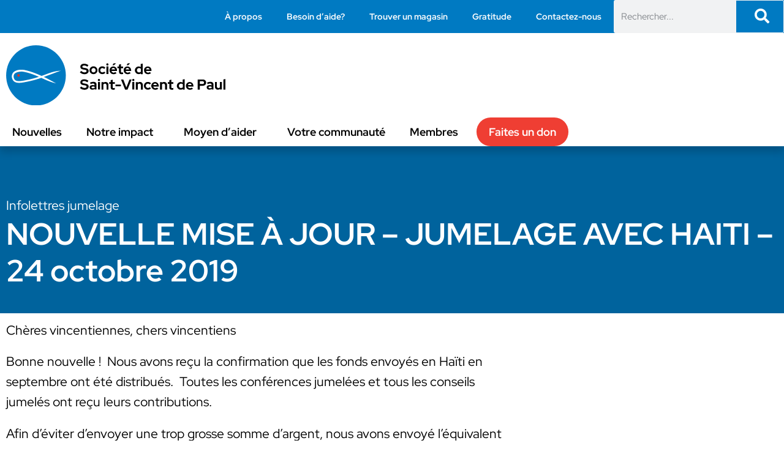

--- FILE ---
content_type: text/css
request_url: https://ssvp.ca/wp-content/uploads/elementor/css/post-6.css?ver=1769141441
body_size: 1224
content:
.elementor-kit-6{--e-global-color-primary:#007AC2;--e-global-color-secondary:#EF3E33;--e-global-color-text:#000000;--e-global-color-accent:#B70B00;--e-global-color-f91b52b:#00639D;--e-global-color-3815dac:#4E94C7;--e-global-color-cfe5601:#D1ECFF;--e-global-color-dd2c8cd:#FFFFFF;--e-global-color-a108c13:#707070;--e-global-color-965e921:#00639D;--e-global-color-9cbf710:#D1ECFF96;--e-global-typography-primary-font-family:"Red Hat Display";--e-global-typography-primary-font-size:1rem;--e-global-typography-primary-font-weight:400;--e-global-typography-primary-line-height:1.6em;--e-global-typography-secondary-font-family:"Red Hat Display";--e-global-typography-secondary-font-size:2.4rem;--e-global-typography-secondary-font-weight:700;--e-global-typography-secondary-line-height:1.2em;--e-global-typography-text-font-family:"Red Hat Display";--e-global-typography-text-font-size:1rem;--e-global-typography-text-font-weight:400;--e-global-typography-text-line-height:1.6em;--e-global-typography-accent-font-family:"Red Hat Display";--e-global-typography-accent-font-size:1.33rem;--e-global-typography-accent-font-weight:400;--e-global-typography-accent-line-height:1.6em;--e-global-typography-65d16eb-font-family:"EB Garamond";--e-global-typography-65d16eb-font-size:2.4rem;--e-global-typography-65d16eb-font-weight:700;--e-global-typography-65d16eb-line-height:1em;--e-global-typography-477a217-font-family:"Red Hat Display";--e-global-typography-477a217-font-size:1.42rem;--e-global-typography-477a217-font-weight:700;--e-global-typography-477a217-line-height:1.2em;--e-global-typography-d6345bf-font-family:"EB Garamond";--e-global-typography-d6345bf-font-size:3.33rem;--e-global-typography-d6345bf-font-weight:700;--e-global-typography-d6345bf-line-height:1.2em;--e-global-typography-0e3fa14-font-family:"Red Hat Display";--e-global-typography-0e3fa14-font-size:0.66rem;--e-global-typography-0e3fa14-font-weight:400;--e-global-typography-0e3fa14-line-height:1.2em;--e-global-typography-e4b5faf-font-family:"Red Hat Display";--e-global-typography-e4b5faf-font-size:0.85rem;--e-global-typography-e4b5faf-font-weight:400;--e-global-typography-e4b5faf-line-height:1.2em;--e-global-typography-8b6868c-font-family:"Red Hat Display";--e-global-typography-8b6868c-font-size:1.14rem;--e-global-typography-8b6868c-font-weight:500;--e-global-typography-8b6868c-line-height:1.2em;--e-global-typography-a27fd8a-font-family:"Red Hat Display";--e-global-typography-a27fd8a-font-size:1.14rem;--e-global-typography-a27fd8a-font-weight:700;--e-global-typography-a27fd8a-line-height:1.2em;--e-global-typography-e13101e-font-family:"Red Hat Display";--e-global-typography-e13101e-font-size:1.6rem;--e-global-typography-e13101e-font-weight:700;--e-global-typography-e13101e-line-height:1.2em;--e-global-typography-5ae6dfb-font-family:"Red Hat Display";--e-global-typography-5ae6dfb-font-size:1.33rem;--e-global-typography-5ae6dfb-font-weight:700;--e-global-typography-5ae6dfb-line-height:1.2em;--e-global-typography-5d60414-font-family:"Red Hat Display";--e-global-typography-5d60414-font-size:1.2rem;--e-global-typography-5d60414-font-weight:700;--e-global-typography-5d60414-line-height:1.2em;--e-global-typography-00a22da-font-family:"Red Hat Display";--e-global-typography-00a22da-font-size:1.1rem;--e-global-typography-00a22da-font-weight:700;--e-global-typography-00a22da-line-height:1.1em;--e-global-typography-24929eb-font-family:"Red Hat Display";--e-global-typography-24929eb-font-size:0.9rem;--e-global-typography-24929eb-font-weight:700;--e-global-typography-24929eb-line-height:1.2em;--e-global-typography-0c01a08-font-family:"Red Hat Display";--e-global-typography-0c01a08-font-size:0.85rem;--e-global-typography-0c01a08-font-weight:700;--e-global-typography-0c01a08-line-height:1.2em;--e-global-typography-d5cb362-font-family:"Red Hat Display";--e-global-typography-d5cb362-font-size:1.9rem;--e-global-typography-d5cb362-font-weight:900;--e-global-typography-d5cb362-line-height:1.2em;--e-global-typography-032d57b-font-size:1.9rem;--e-global-typography-032d57b-font-weight:900;--e-global-typography-032d57b-line-height:1.2em;--e-global-typography-26708e8-font-family:"Red Hat Display";--e-global-typography-26708e8-font-size:4.57rem;--e-global-typography-26708e8-font-weight:700;--e-global-typography-26708e8-line-height:1.2em;--e-global-typography-160a1d9-font-family:"East Sea Dokdo";--e-global-typography-160a1d9-font-size:1.86rem;--e-global-typography-160a1d9-font-weight:400;--e-global-typography-160a1d9-line-height:0.5em;--e-global-typography-ba45fe5-font-family:"Red Hat Display";--e-global-typography-ba45fe5-font-size:0.85rem;--e-global-typography-ba45fe5-font-weight:400;--e-global-typography-a8c524e-font-family:"Red Hat Display";--e-global-typography-a8c524e-font-size:1.14rem;--e-global-typography-a8c524e-font-weight:400;--e-global-typography-a8c524e-line-height:1.6em;--e-global-typography-2409ebc-font-family:"Shadows Into Light";--e-global-typography-2409ebc-font-size:1.3rem;--e-global-typography-2409ebc-font-weight:400;--e-global-typography-2409ebc-line-height:1.4em;--e-global-typography-17836ba-font-size:1rem;--e-global-typography-17836ba-font-weight:700;--e-global-typography-17836ba-line-height:1.2em;color:#000000;font-family:var( --e-global-typography-primary-font-family ), Sans-serif;font-size:var( --e-global-typography-primary-font-size );font-weight:var( --e-global-typography-primary-font-weight );line-height:var( --e-global-typography-primary-line-height );}.elementor-kit-6 button,.elementor-kit-6 input[type="button"],.elementor-kit-6 input[type="submit"],.elementor-kit-6 .elementor-button{background-color:var( --e-global-color-primary );font-family:"Red Hat Display", Sans-serif;font-size:1.14rem;font-weight:700;text-decoration:none;line-height:1.2em;color:#FFFFFF;border-radius:30px 30px 30px 30px;padding:12px 30px 12px 30px;}.elementor-kit-6 e-page-transition{background-color:#FFBC7D;}.elementor-kit-6 a{color:var( --e-global-color-f91b52b );}.elementor-kit-6 h1{color:#000000;font-family:var( --e-global-typography-secondary-font-family ), Sans-serif;font-size:var( --e-global-typography-secondary-font-size );font-weight:var( --e-global-typography-secondary-font-weight );line-height:var( --e-global-typography-secondary-line-height );}.elementor-kit-6 h2{color:#000000;font-family:var( --e-global-typography-65d16eb-font-family ), Sans-serif;font-size:var( --e-global-typography-65d16eb-font-size );font-weight:var( --e-global-typography-65d16eb-font-weight );line-height:var( --e-global-typography-65d16eb-line-height );}.elementor-kit-6 h3{color:#000000;font-family:var( --e-global-typography-477a217-font-family ), Sans-serif;font-size:var( --e-global-typography-477a217-font-size );font-weight:var( --e-global-typography-477a217-font-weight );line-height:var( --e-global-typography-477a217-line-height );}.elementor-kit-6 h4{font-family:var( --e-global-typography-5ae6dfb-font-family ), Sans-serif;font-size:var( --e-global-typography-5ae6dfb-font-size );font-weight:var( --e-global-typography-5ae6dfb-font-weight );line-height:var( --e-global-typography-5ae6dfb-line-height );}.elementor-kit-6 h5{font-family:var( --e-global-typography-5d60414-font-family ), Sans-serif;font-size:var( --e-global-typography-5d60414-font-size );font-weight:var( --e-global-typography-5d60414-font-weight );line-height:var( --e-global-typography-5d60414-line-height );}.elementor-kit-6 h6{font-family:var( --e-global-typography-00a22da-font-family ), Sans-serif;font-size:var( --e-global-typography-00a22da-font-size );font-weight:var( --e-global-typography-00a22da-font-weight );line-height:var( --e-global-typography-00a22da-line-height );}.elementor-kit-6 button:hover,.elementor-kit-6 button:focus,.elementor-kit-6 input[type="button"]:hover,.elementor-kit-6 input[type="button"]:focus,.elementor-kit-6 input[type="submit"]:hover,.elementor-kit-6 input[type="submit"]:focus,.elementor-kit-6 .elementor-button:hover,.elementor-kit-6 .elementor-button:focus{border-radius:30px 30px 30px 30px;}.elementor-section.elementor-section-boxed > .elementor-container{max-width:1600px;}.e-con{--container-max-width:1600px;}.elementor-widget:not(:last-child){margin-block-end:20px;}.elementor-element{--widgets-spacing:20px 20px;--widgets-spacing-row:20px;--widgets-spacing-column:20px;}{}h1.entry-title{display:var(--page-title-display);}@media(max-width:1024px){.elementor-kit-6{font-size:var( --e-global-typography-primary-font-size );line-height:var( --e-global-typography-primary-line-height );}.elementor-kit-6 h1{font-size:var( --e-global-typography-secondary-font-size );line-height:var( --e-global-typography-secondary-line-height );}.elementor-kit-6 h2{font-size:var( --e-global-typography-65d16eb-font-size );line-height:var( --e-global-typography-65d16eb-line-height );}.elementor-kit-6 h3{font-size:var( --e-global-typography-477a217-font-size );line-height:var( --e-global-typography-477a217-line-height );}.elementor-kit-6 h4{font-size:var( --e-global-typography-5ae6dfb-font-size );line-height:var( --e-global-typography-5ae6dfb-line-height );}.elementor-kit-6 h5{font-size:var( --e-global-typography-5d60414-font-size );line-height:var( --e-global-typography-5d60414-line-height );}.elementor-kit-6 h6{font-size:var( --e-global-typography-00a22da-font-size );line-height:var( --e-global-typography-00a22da-line-height );}.elementor-section.elementor-section-boxed > .elementor-container{max-width:1024px;}.e-con{--container-max-width:1024px;}}@media(max-width:767px){.elementor-kit-6{--e-global-typography-primary-line-height:1.6em;--e-global-typography-secondary-font-size:1.9rem;--e-global-typography-secondary-line-height:1.2em;--e-global-typography-text-font-size:0.85rem;--e-global-typography-text-line-height:1.6em;--e-global-typography-accent-font-size:1.14rem;--e-global-typography-accent-line-height:1.2em;--e-global-typography-65d16eb-font-size:1.6rem;--e-global-typography-65d16eb-line-height:1em;--e-global-typography-477a217-font-size:1.19rem;--e-global-typography-477a217-line-height:1.2em;--e-global-typography-d6345bf-font-size:2.38rem;--e-global-typography-d6345bf-line-height:1.2em;--e-global-typography-8b6868c-font-size:0.95rem;--e-global-typography-a27fd8a-font-size:0.95rem;--e-global-typography-e13101e-font-size:1rem;--e-global-typography-d5cb362-font-size:1.43rem;--e-global-typography-032d57b-font-size:1.4rem;--e-global-typography-032d57b-line-height:1.2em;--e-global-typography-26708e8-font-size:2.6rem;--e-global-typography-26708e8-line-height:1.5em;--e-global-typography-160a1d9-font-size:1.57rem;--e-global-typography-160a1d9-line-height:1.2em;--e-global-typography-a8c524e-font-size:1.14rem;--e-global-typography-a8c524e-line-height:1.2em;font-size:var( --e-global-typography-primary-font-size );line-height:var( --e-global-typography-primary-line-height );}.elementor-kit-6 h1{font-size:var( --e-global-typography-secondary-font-size );line-height:var( --e-global-typography-secondary-line-height );}.elementor-kit-6 h2{font-size:var( --e-global-typography-65d16eb-font-size );line-height:var( --e-global-typography-65d16eb-line-height );}.elementor-kit-6 h3{font-size:var( --e-global-typography-477a217-font-size );line-height:var( --e-global-typography-477a217-line-height );}.elementor-kit-6 h4{font-size:var( --e-global-typography-5ae6dfb-font-size );line-height:var( --e-global-typography-5ae6dfb-line-height );}.elementor-kit-6 h5{font-size:var( --e-global-typography-5d60414-font-size );line-height:var( --e-global-typography-5d60414-line-height );}.elementor-kit-6 h6{font-size:var( --e-global-typography-00a22da-font-size );line-height:var( --e-global-typography-00a22da-line-height );}.elementor-section.elementor-section-boxed > .elementor-container{max-width:767px;}.e-con{--container-max-width:767px;}}

--- FILE ---
content_type: text/css
request_url: https://ssvp.ca/wp-content/uploads/elementor/css/post-972.css?ver=1769141447
body_size: 1386
content:
.elementor-972 .elementor-element.elementor-element-c44ca14 > .elementor-container > .elementor-column > .elementor-widget-wrap{align-content:center;align-items:center;}.elementor-972 .elementor-element.elementor-element-c44ca14 .elementor-repeater-item-5aefebe.jet-parallax-section__layout .jet-parallax-section__image{background-size:auto;}.elementor-972 .elementor-element.elementor-element-f319bc8.elementor-column > .elementor-widget-wrap{justify-content:flex-end;}.elementor-972 .elementor-element.elementor-element-1508ca4{width:auto;max-width:auto;}.elementor-972 .elementor-element.elementor-element-1508ca4 .elementor-nav-menu .elementor-item{font-family:"Red Hat Display", Sans-serif;font-size:0.66rem;font-weight:700;line-height:1.2em;}.elementor-972 .elementor-element.elementor-element-1508ca4 .elementor-nav-menu--main .elementor-item{color:#FFFFFF;fill:#FFFFFF;}.elementor-972 .elementor-element.elementor-element-1508ca4 .elementor-nav-menu--main .elementor-item:hover,
					.elementor-972 .elementor-element.elementor-element-1508ca4 .elementor-nav-menu--main .elementor-item.elementor-item-active,
					.elementor-972 .elementor-element.elementor-element-1508ca4 .elementor-nav-menu--main .elementor-item.highlighted,
					.elementor-972 .elementor-element.elementor-element-1508ca4 .elementor-nav-menu--main .elementor-item:focus{color:var( --e-global-color-cfe5601 );fill:var( --e-global-color-cfe5601 );}.elementor-972 .elementor-element.elementor-element-1508ca4 .elementor-nav-menu--main .elementor-item.elementor-item-active{color:var( --e-global-color-cfe5601 );}.elementor-972 .elementor-element.elementor-element-96833ce{width:auto;max-width:auto;}.elementor-972 .elementor-element.elementor-element-96833ce > .elementor-widget-container{margin:0px 0px 0px 0px;}.elementor-972 .elementor-element.elementor-element-96833ce .elementor-search-form__container{min-height:35px;}.elementor-972 .elementor-element.elementor-element-96833ce .elementor-search-form__submit{min-width:35px;--e-search-form-submit-text-color:var( --e-global-color-dd2c8cd );background-color:var( --e-global-color-primary );}body:not(.rtl) .elementor-972 .elementor-element.elementor-element-96833ce .elementor-search-form__icon{padding-left:calc(35px / 3);}body.rtl .elementor-972 .elementor-element.elementor-element-96833ce .elementor-search-form__icon{padding-right:calc(35px / 3);}.elementor-972 .elementor-element.elementor-element-96833ce .elementor-search-form__input, .elementor-972 .elementor-element.elementor-element-96833ce.elementor-search-form--button-type-text .elementor-search-form__submit{padding-left:calc(35px / 3);padding-right:calc(35px / 3);}.elementor-972 .elementor-element.elementor-element-96833ce:not(.elementor-search-form--skin-full_screen) .elementor-search-form__container{border-width:1px 1px 1px 1px;border-radius:3px;}.elementor-972 .elementor-element.elementor-element-96833ce.elementor-search-form--skin-full_screen input[type="search"].elementor-search-form__input{border-width:1px 1px 1px 1px;border-radius:3px;}.elementor-972 .elementor-element.elementor-element-96833ce .elementor-search-form__submit:hover{background-color:var( --e-global-color-3815dac );}.elementor-972 .elementor-element.elementor-element-96833ce .elementor-search-form__submit:focus{background-color:var( --e-global-color-3815dac );}.elementor-972 .elementor-element.elementor-element-c44ca14:not(.elementor-motion-effects-element-type-background), .elementor-972 .elementor-element.elementor-element-c44ca14 > .elementor-motion-effects-container > .elementor-motion-effects-layer{background-color:var( --e-global-color-primary );}.elementor-972 .elementor-element.elementor-element-c44ca14{transition:background 0.3s, border 0.3s, border-radius 0.3s, box-shadow 0.3s;z-index:99;}.elementor-972 .elementor-element.elementor-element-c44ca14 > .elementor-background-overlay{transition:background 0.3s, border-radius 0.3s, opacity 0.3s;}.elementor-972 .elementor-element.elementor-element-7a27324 > .elementor-container > .elementor-column > .elementor-widget-wrap{align-content:center;align-items:center;}.elementor-972 .elementor-element.elementor-element-7a27324 .elementor-repeater-item-df0fa54.jet-parallax-section__layout .jet-parallax-section__image{background-size:auto;}.elementor-972 .elementor-element.elementor-element-530f6bc.elementor-column > .elementor-widget-wrap{justify-content:space-between;}.elementor-972 .elementor-element.elementor-element-530f6bc > .elementor-widget-wrap > .elementor-widget:not(.elementor-widget__width-auto):not(.elementor-widget__width-initial):not(:last-child):not(.elementor-absolute){margin-bottom:0px;}.elementor-972 .elementor-element.elementor-element-c43043d .elementor-button{background-color:transparent;background-image:linear-gradient(180deg, #EF3E33 0%, #EF3E33 100%);}.elementor-972 .elementor-element.elementor-element-c43043d .elementor-button:hover, .elementor-972 .elementor-element.elementor-element-c43043d .elementor-button:focus{background-color:var( --e-global-color-primary );}.elementor-972 .elementor-element.elementor-element-ca37fcb{width:initial;max-width:initial;text-align:left;}.elementor-972 .elementor-element.elementor-element-ca37fcb > .elementor-widget-container{margin:0px 0px 0px 0px;}.elementor-972 .elementor-element.elementor-element-ca37fcb img{max-width:100%;}.elementor-972 .elementor-element.elementor-element-2800424{width:auto;max-width:auto;}.elementor-972 .elementor-element.elementor-element-47779b4{width:auto;max-width:auto;}.elementor-972 .elementor-element.elementor-element-47779b4 > .elementor-widget-container{margin:0px 20px 0px 0px;}.elementor-972 .elementor-element.elementor-element-47779b4 .elementor-menu-toggle{margin-left:auto;background-color:#02010100;}.elementor-972 .elementor-element.elementor-element-47779b4 .elementor-nav-menu .elementor-item{font-family:var( --e-global-typography-0c01a08-font-family ), Sans-serif;font-size:var( --e-global-typography-0c01a08-font-size );font-weight:var( --e-global-typography-0c01a08-font-weight );line-height:var( --e-global-typography-0c01a08-line-height );}.elementor-972 .elementor-element.elementor-element-47779b4 .elementor-nav-menu--main .elementor-item{color:#000000;fill:#000000;}.elementor-972 .elementor-element.elementor-element-47779b4 .elementor-nav-menu--main .elementor-item:hover,
					.elementor-972 .elementor-element.elementor-element-47779b4 .elementor-nav-menu--main .elementor-item.elementor-item-active,
					.elementor-972 .elementor-element.elementor-element-47779b4 .elementor-nav-menu--main .elementor-item.highlighted,
					.elementor-972 .elementor-element.elementor-element-47779b4 .elementor-nav-menu--main .elementor-item:focus{color:var( --e-global-color-3815dac );fill:var( --e-global-color-3815dac );}.elementor-972 .elementor-element.elementor-element-47779b4 .elementor-nav-menu--main .elementor-item.elementor-item-active{color:var( --e-global-color-primary );}.elementor-972 .elementor-element.elementor-element-47779b4 .elementor-nav-menu--dropdown a, .elementor-972 .elementor-element.elementor-element-47779b4 .elementor-menu-toggle{color:var( --e-global-color-text );fill:var( --e-global-color-text );}.elementor-972 .elementor-element.elementor-element-47779b4 .elementor-nav-menu--dropdown{background-color:#FFFFFF;border-style:solid;border-width:5px 0px 0px 0px;border-color:var( --e-global-color-primary );}.elementor-972 .elementor-element.elementor-element-47779b4 .elementor-nav-menu--dropdown a:hover,
					.elementor-972 .elementor-element.elementor-element-47779b4 .elementor-nav-menu--dropdown a:focus,
					.elementor-972 .elementor-element.elementor-element-47779b4 .elementor-nav-menu--dropdown a.elementor-item-active,
					.elementor-972 .elementor-element.elementor-element-47779b4 .elementor-nav-menu--dropdown a.highlighted,
					.elementor-972 .elementor-element.elementor-element-47779b4 .elementor-menu-toggle:hover,
					.elementor-972 .elementor-element.elementor-element-47779b4 .elementor-menu-toggle:focus{color:var( --e-global-color-dd2c8cd );}.elementor-972 .elementor-element.elementor-element-47779b4 .elementor-nav-menu--dropdown a:hover,
					.elementor-972 .elementor-element.elementor-element-47779b4 .elementor-nav-menu--dropdown a:focus,
					.elementor-972 .elementor-element.elementor-element-47779b4 .elementor-nav-menu--dropdown a.elementor-item-active,
					.elementor-972 .elementor-element.elementor-element-47779b4 .elementor-nav-menu--dropdown a.highlighted{background-color:var( --e-global-color-primary );}.elementor-972 .elementor-element.elementor-element-47779b4 .elementor-nav-menu--dropdown a.elementor-item-active{color:var( --e-global-color-dd2c8cd );background-color:var( --e-global-color-primary );}.elementor-972 .elementor-element.elementor-element-47779b4 .elementor-nav-menu--dropdown .elementor-item, .elementor-972 .elementor-element.elementor-element-47779b4 .elementor-nav-menu--dropdown  .elementor-sub-item{font-family:"Red Hat Display", Sans-serif;font-size:0.85rem;font-weight:400;}.elementor-972 .elementor-element.elementor-element-47779b4 .elementor-nav-menu--main .elementor-nav-menu--dropdown, .elementor-972 .elementor-element.elementor-element-47779b4 .elementor-nav-menu__container.elementor-nav-menu--dropdown{box-shadow:0px 0px 5px 0px rgba(0,0,0,0.5);}.elementor-972 .elementor-element.elementor-element-47779b4 .elementor-nav-menu--dropdown a{padding-left:20px;padding-right:20px;padding-top:15px;padding-bottom:15px;}.elementor-972 .elementor-element.elementor-element-47779b4 .elementor-nav-menu--main > .elementor-nav-menu > li > .elementor-nav-menu--dropdown, .elementor-972 .elementor-element.elementor-element-47779b4 .elementor-nav-menu__container.elementor-nav-menu--dropdown{margin-top:10px !important;}.elementor-972 .elementor-element.elementor-element-47779b4 div.elementor-menu-toggle{color:var( --e-global-color-text );}.elementor-972 .elementor-element.elementor-element-47779b4 div.elementor-menu-toggle svg{fill:var( --e-global-color-text );}.elementor-972 .elementor-element.elementor-element-47779b4 div.elementor-menu-toggle:hover, .elementor-972 .elementor-element.elementor-element-47779b4 div.elementor-menu-toggle:focus{color:var( --e-global-color-text );}.elementor-972 .elementor-element.elementor-element-47779b4 div.elementor-menu-toggle:hover svg, .elementor-972 .elementor-element.elementor-element-47779b4 div.elementor-menu-toggle:focus svg{fill:var( --e-global-color-text );}.elementor-972 .elementor-element.elementor-element-47779b4 .elementor-menu-toggle:hover, .elementor-972 .elementor-element.elementor-element-47779b4 .elementor-menu-toggle:focus{background-color:#02010100;}.elementor-972 .elementor-element.elementor-element-7a27324:not(.elementor-motion-effects-element-type-background), .elementor-972 .elementor-element.elementor-element-7a27324 > .elementor-motion-effects-container > .elementor-motion-effects-layer{background-color:var( --e-global-color-dd2c8cd );}.elementor-972 .elementor-element.elementor-element-7a27324{box-shadow:0px 10px 12px 0px rgba(0, 0, 0, 0.16);transition:background 0.3s, border 0.3s, border-radius 0.3s, box-shadow 0.3s;z-index:98;}.elementor-972 .elementor-element.elementor-element-7a27324 > .elementor-background-overlay{transition:background 0.3s, border-radius 0.3s, opacity 0.3s;}.elementor-theme-builder-content-area{height:400px;}.elementor-location-header:before, .elementor-location-footer:before{content:"";display:table;clear:both;}@media(max-width:1024px){.elementor-972 .elementor-element.elementor-element-c43043d{width:auto;max-width:auto;}.elementor-972 .elementor-element.elementor-element-c43043d > .elementor-widget-container{margin:0px 0px 0px 15px;}.elementor-972 .elementor-element.elementor-element-ca37fcb{width:auto;max-width:auto;}.elementor-972 .elementor-element.elementor-element-47779b4 .elementor-nav-menu .elementor-item{font-size:var( --e-global-typography-0c01a08-font-size );line-height:var( --e-global-typography-0c01a08-line-height );}.elementor-972 .elementor-element.elementor-element-47779b4 .elementor-nav-menu--dropdown{border-width:10px 10px 10px 10px;}.elementor-972 .elementor-element.elementor-element-47779b4 .elementor-nav-menu--dropdown a{padding-left:20px;padding-right:20px;padding-top:10px;padding-bottom:10px;}.elementor-972 .elementor-element.elementor-element-47779b4 .elementor-nav-menu--main > .elementor-nav-menu > li > .elementor-nav-menu--dropdown, .elementor-972 .elementor-element.elementor-element-47779b4 .elementor-nav-menu__container.elementor-nav-menu--dropdown{margin-top:20px !important;}.elementor-972 .elementor-element.elementor-element-47779b4{--nav-menu-icon-size:28px;}}@media(max-width:767px){.elementor-972 .elementor-element.elementor-element-530f6bc{width:100%;}.elementor-972 .elementor-element.elementor-element-c43043d{width:auto;max-width:auto;}.elementor-972 .elementor-element.elementor-element-c43043d > .elementor-widget-container{margin:0px 0px 0px 10px;padding:0px 0px 0px 0px;}.elementor-972 .elementor-element.elementor-element-c43043d .elementor-button{font-size:14px;padding:13px 20px 13px 20px;}.elementor-972 .elementor-element.elementor-element-ca37fcb{width:var( --container-widget-width, 50% );max-width:50%;--container-widget-width:50%;--container-widget-flex-grow:0;text-align:left;}.elementor-972 .elementor-element.elementor-element-ca37fcb img{width:100%;max-width:100%;}.elementor-972 .elementor-element.elementor-element-47779b4 .elementor-nav-menu .elementor-item{font-size:var( --e-global-typography-0c01a08-font-size );line-height:var( --e-global-typography-0c01a08-line-height );}}

--- FILE ---
content_type: text/css
request_url: https://ssvp.ca/wp-content/uploads/elementor/css/post-888.css?ver=1769141447
body_size: 1408
content:
.elementor-888 .elementor-element.elementor-element-fe7a914 .elementor-repeater-item-1acc5ac.jet-parallax-section__layout .jet-parallax-section__image{background-size:auto;}.elementor-888 .elementor-element.elementor-element-5dc9e63{text-align:left;}.elementor-888 .elementor-element.elementor-element-c9eb2f2{font-family:"Red Hat Display", Sans-serif;font-size:0.75rem;font-weight:400;line-height:1.4em;color:var( --e-global-color-dd2c8cd );}.elementor-888 .elementor-element.elementor-element-b244e14{--grid-template-columns:repeat(0, auto);--icon-size:28px;--grid-column-gap:24px;--grid-row-gap:0px;}.elementor-888 .elementor-element.elementor-element-b244e14 .elementor-widget-container{text-align:left;}.elementor-888 .elementor-element.elementor-element-b244e14 .elementor-social-icon{background-color:#02010100;--icon-padding:0em;}.elementor-bc-flex-widget .elementor-888 .elementor-element.elementor-element-d0bb3e5.elementor-column .elementor-widget-wrap{align-items:flex-end;}.elementor-888 .elementor-element.elementor-element-d0bb3e5.elementor-column.elementor-element[data-element_type="column"] > .elementor-widget-wrap.elementor-element-populated{align-content:flex-end;align-items:flex-end;}.elementor-888 .elementor-element.elementor-element-4fabec2 .elementor-nav-menu .elementor-item{font-family:"Red Hat Display", Sans-serif;font-size:0.85rem;font-weight:600;}.elementor-888 .elementor-element.elementor-element-4fabec2 .elementor-nav-menu--main .elementor-item{color:var( --e-global-color-dd2c8cd );fill:var( --e-global-color-dd2c8cd );padding-left:0px;padding-right:0px;padding-top:10px;padding-bottom:10px;}.elementor-888 .elementor-element.elementor-element-4fabec2 .elementor-nav-menu--main .elementor-item:hover,
					.elementor-888 .elementor-element.elementor-element-4fabec2 .elementor-nav-menu--main .elementor-item.elementor-item-active,
					.elementor-888 .elementor-element.elementor-element-4fabec2 .elementor-nav-menu--main .elementor-item.highlighted,
					.elementor-888 .elementor-element.elementor-element-4fabec2 .elementor-nav-menu--main .elementor-item:focus{color:var( --e-global-color-cfe5601 );fill:var( --e-global-color-cfe5601 );}.elementor-888 .elementor-element.elementor-element-4fabec2 .elementor-nav-menu--main .elementor-item.elementor-item-active{color:var( --e-global-color-cfe5601 );}.elementor-888 .elementor-element.elementor-element-f584d2c .elementor-button{background-color:var( --e-global-color-secondary );fill:var( --e-global-color-dd2c8cd );color:var( --e-global-color-dd2c8cd );}.elementor-888 .elementor-element.elementor-element-f584d2c .elementor-button:hover, .elementor-888 .elementor-element.elementor-element-f584d2c .elementor-button:focus{background-color:var( --e-global-color-accent );color:var( --e-global-color-dd2c8cd );}.elementor-888 .elementor-element.elementor-element-f584d2c{width:auto;max-width:auto;}.elementor-888 .elementor-element.elementor-element-f584d2c .elementor-button:hover svg, .elementor-888 .elementor-element.elementor-element-f584d2c .elementor-button:focus svg{fill:var( --e-global-color-dd2c8cd );}.elementor-888 .elementor-element.elementor-element-dc4e99c:not(.elementor-motion-effects-element-type-background) > .elementor-widget-wrap, .elementor-888 .elementor-element.elementor-element-dc4e99c > .elementor-widget-wrap > .elementor-motion-effects-container > .elementor-motion-effects-layer{background-color:var( --e-global-color-primary );}.elementor-bc-flex-widget .elementor-888 .elementor-element.elementor-element-dc4e99c.elementor-column .elementor-widget-wrap{align-items:flex-start;}.elementor-888 .elementor-element.elementor-element-dc4e99c.elementor-column.elementor-element[data-element_type="column"] > .elementor-widget-wrap.elementor-element-populated{align-content:flex-start;align-items:flex-start;}.elementor-888 .elementor-element.elementor-element-dc4e99c > .elementor-widget-wrap > .elementor-widget:not(.elementor-widget__width-auto):not(.elementor-widget__width-initial):not(:last-child):not(.elementor-absolute){margin-bottom:0px;}.elementor-888 .elementor-element.elementor-element-dc4e99c > .elementor-element-populated{transition:background 0.3s, border 0.3s, border-radius 0.3s, box-shadow 0.3s;}.elementor-888 .elementor-element.elementor-element-dc4e99c > .elementor-element-populated > .elementor-background-overlay{transition:background 0.3s, border-radius 0.3s, opacity 0.3s;}.elementor-888 .elementor-element.elementor-element-933d2ad.elementor-element{--align-self:center;}.elementor-888 .elementor-element.elementor-element-fe7a914:not(.elementor-motion-effects-element-type-background), .elementor-888 .elementor-element.elementor-element-fe7a914 > .elementor-motion-effects-container > .elementor-motion-effects-layer{background-color:var( --e-global-color-primary );}.elementor-888 .elementor-element.elementor-element-fe7a914{transition:background 0.3s, border 0.3s, border-radius 0.3s, box-shadow 0.3s;padding:50px 20px 50px 20px;}.elementor-888 .elementor-element.elementor-element-fe7a914 > .elementor-background-overlay{transition:background 0.3s, border-radius 0.3s, opacity 0.3s;}.elementor-888 .elementor-element.elementor-element-22584d6 > .elementor-container > .elementor-column > .elementor-widget-wrap{align-content:center;align-items:center;}.elementor-888 .elementor-element.elementor-element-22584d6 .elementor-repeater-item-8f974c6.jet-parallax-section__layout .jet-parallax-section__image{background-size:auto;}.elementor-888 .elementor-element.elementor-element-65d4c5f > .elementor-widget-wrap > .elementor-widget:not(.elementor-widget__width-auto):not(.elementor-widget__width-initial):not(:last-child):not(.elementor-absolute){margin-bottom:0px;}.elementor-888 .elementor-element.elementor-element-e658baa{width:auto;max-width:auto;}.elementor-888 .elementor-element.elementor-element-e658baa .elementor-heading-title{font-family:"Red Hat Display", Sans-serif;font-size:0.66rem;font-weight:400;line-height:1em;color:var( --e-global-color-dd2c8cd );}.elementor-888 .elementor-element.elementor-element-553a136.elementor-column > .elementor-widget-wrap{justify-content:flex-end;}.elementor-888 .elementor-element.elementor-element-0c8fbbf{width:auto;max-width:auto;}.elementor-888 .elementor-element.elementor-element-0c8fbbf > .elementor-widget-container{margin:0px 20px 0px 20px;}.elementor-888 .elementor-element.elementor-element-0c8fbbf .elementor-heading-title{font-family:"Red Hat Display", Sans-serif;font-size:0.66rem;font-weight:400;line-height:1em;color:var( --e-global-color-dd2c8cd );}.elementor-888 .elementor-element.elementor-element-e3d852a{width:auto;max-width:auto;}.elementor-888 .elementor-element.elementor-element-e3d852a .elementor-heading-title{font-family:var( --e-global-typography-0e3fa14-font-family ), Sans-serif;font-size:var( --e-global-typography-0e3fa14-font-size );font-weight:var( --e-global-typography-0e3fa14-font-weight );line-height:var( --e-global-typography-0e3fa14-line-height );color:var( --e-global-color-dd2c8cd );}.elementor-888 .elementor-element.elementor-element-22584d6:not(.elementor-motion-effects-element-type-background), .elementor-888 .elementor-element.elementor-element-22584d6 > .elementor-motion-effects-container > .elementor-motion-effects-layer{background-color:var( --e-global-color-3815dac );}.elementor-888 .elementor-element.elementor-element-22584d6{transition:background 0.3s, border 0.3s, border-radius 0.3s, box-shadow 0.3s;margin-top:0px;margin-bottom:0px;padding:0px 0px 5px 0px;}.elementor-888 .elementor-element.elementor-element-22584d6 > .elementor-background-overlay{transition:background 0.3s, border-radius 0.3s, opacity 0.3s;}.elementor-888 .elementor-element.elementor-element-7d749fb > .elementor-container > .elementor-column > .elementor-widget-wrap{align-content:center;align-items:center;}.elementor-888 .elementor-element.elementor-element-7d749fb .elementor-repeater-item-8f974c6.jet-parallax-section__layout .jet-parallax-section__image{background-size:auto;}.elementor-888 .elementor-element.elementor-element-4b8d54a > .elementor-widget-wrap > .elementor-widget:not(.elementor-widget__width-auto):not(.elementor-widget__width-initial):not(:last-child):not(.elementor-absolute){margin-bottom:0px;}.elementor-888 .elementor-element.elementor-element-279227c{font-size:0.66rem;line-height:0.8rem;color:var( --e-global-color-dd2c8cd );}.elementor-888 .elementor-element.elementor-element-7d749fb:not(.elementor-motion-effects-element-type-background), .elementor-888 .elementor-element.elementor-element-7d749fb > .elementor-motion-effects-container > .elementor-motion-effects-layer{background-color:var( --e-global-color-3815dac );}.elementor-888 .elementor-element.elementor-element-7d749fb{transition:background 0.3s, border 0.3s, border-radius 0.3s, box-shadow 0.3s;margin-top:0px;margin-bottom:0px;padding:0px 0px 5px 0px;}.elementor-888 .elementor-element.elementor-element-7d749fb > .elementor-background-overlay{transition:background 0.3s, border-radius 0.3s, opacity 0.3s;}.elementor-888 .elementor-element.elementor-element-9eb1685{--display:flex;--flex-direction:column;--container-widget-width:100%;--container-widget-height:initial;--container-widget-flex-grow:0;--container-widget-align-self:initial;--flex-wrap-mobile:wrap;}.elementor-888 .elementor-element.elementor-element-0122541 > .elementor-container > .elementor-column > .elementor-widget-wrap{align-content:center;align-items:center;}.elementor-888 .elementor-element.elementor-element-0122541 .elementor-repeater-item-8f974c6.jet-parallax-section__layout .jet-parallax-section__image{background-size:auto;}.elementor-888 .elementor-element.elementor-element-8f00b97 > .elementor-widget-wrap > .elementor-widget:not(.elementor-widget__width-auto):not(.elementor-widget__width-initial):not(:last-child):not(.elementor-absolute){margin-bottom:0px;}.elementor-888 .elementor-element.elementor-element-3e2dfd6{font-size:0.66rem;line-height:0.8rem;color:var( --e-global-color-dd2c8cd );}.elementor-888 .elementor-element.elementor-element-0122541:not(.elementor-motion-effects-element-type-background), .elementor-888 .elementor-element.elementor-element-0122541 > .elementor-motion-effects-container > .elementor-motion-effects-layer{background-color:var( --e-global-color-3815dac );}.elementor-888 .elementor-element.elementor-element-0122541{transition:background 0.3s, border 0.3s, border-radius 0.3s, box-shadow 0.3s;margin-top:0px;margin-bottom:0px;padding:0px 0px 5px 0px;}.elementor-888 .elementor-element.elementor-element-0122541 > .elementor-background-overlay{transition:background 0.3s, border-radius 0.3s, opacity 0.3s;}.elementor-theme-builder-content-area{height:400px;}.elementor-location-header:before, .elementor-location-footer:before{content:"";display:table;clear:both;}@media(min-width:768px){.elementor-888 .elementor-element.elementor-element-1a6e909{width:36%;}.elementor-888 .elementor-element.elementor-element-d0bb3e5{width:30.333%;}}@media(max-width:1024px) and (min-width:768px){.elementor-888 .elementor-element.elementor-element-1a6e909{width:50%;}.elementor-888 .elementor-element.elementor-element-d0bb3e5{width:50%;}.elementor-888 .elementor-element.elementor-element-dc4e99c{width:100%;}.elementor-888 .elementor-element.elementor-element-65d4c5f{width:100%;}.elementor-888 .elementor-element.elementor-element-553a136{width:100%;}.elementor-888 .elementor-element.elementor-element-4b8d54a{width:100%;}.elementor-888 .elementor-element.elementor-element-8f00b97{width:100%;}}@media(max-width:1024px){.elementor-888 .elementor-element.elementor-element-5dc9e63{text-align:left;}.elementor-888 .elementor-element.elementor-element-65d4c5f.elementor-column > .elementor-widget-wrap{justify-content:center;}.elementor-888 .elementor-element.elementor-element-65d4c5f > .elementor-element-populated{padding:0px 0px 0px 0px;}.elementor-888 .elementor-element.elementor-element-e658baa > .elementor-widget-container{margin:0px 0px 0px 0px;}.elementor-888 .elementor-element.elementor-element-e658baa .elementor-heading-title{line-height:1em;}.elementor-888 .elementor-element.elementor-element-553a136.elementor-column > .elementor-widget-wrap{justify-content:center;}.elementor-888 .elementor-element.elementor-element-553a136 > .elementor-widget-wrap > .elementor-widget:not(.elementor-widget__width-auto):not(.elementor-widget__width-initial):not(:last-child):not(.elementor-absolute){margin-bottom:0px;}.elementor-888 .elementor-element.elementor-element-553a136 > .elementor-element-populated{padding:0px 0px 0px 0px;}.elementor-888 .elementor-element.elementor-element-0c8fbbf > .elementor-widget-container{margin:0px 0px 0px 0px;}.elementor-888 .elementor-element.elementor-element-0c8fbbf .elementor-heading-title{line-height:1em;}.elementor-888 .elementor-element.elementor-element-e3d852a{width:auto;max-width:auto;text-align:center;}.elementor-888 .elementor-element.elementor-element-e3d852a > .elementor-widget-container{margin:0px 20px 0px 20px;}.elementor-888 .elementor-element.elementor-element-e3d852a .elementor-heading-title{font-size:var( --e-global-typography-0e3fa14-font-size );line-height:var( --e-global-typography-0e3fa14-line-height );}.elementor-888 .elementor-element.elementor-element-22584d6{padding:0px 0px 0px 0px;}.elementor-888 .elementor-element.elementor-element-4b8d54a.elementor-column > .elementor-widget-wrap{justify-content:center;}.elementor-888 .elementor-element.elementor-element-4b8d54a > .elementor-element-populated{padding:0px 0px 0px 0px;}.elementor-888 .elementor-element.elementor-element-7d749fb{padding:0px 0px 0px 0px;}.elementor-888 .elementor-element.elementor-element-8f00b97.elementor-column > .elementor-widget-wrap{justify-content:center;}.elementor-888 .elementor-element.elementor-element-8f00b97 > .elementor-element-populated{padding:0px 0px 0px 0px;}.elementor-888 .elementor-element.elementor-element-0122541{padding:0px 0px 0px 0px;}}@media(max-width:767px){.elementor-888 .elementor-element.elementor-element-f584d2c > .elementor-widget-container{margin:0px 0px 20px 0px;}.elementor-888 .elementor-element.elementor-element-fe7a914{padding:20px 0px 0px 0px;}.elementor-888 .elementor-element.elementor-element-e658baa{text-align:center;}.elementor-888 .elementor-element.elementor-element-0c8fbbf{text-align:center;}.elementor-888 .elementor-element.elementor-element-0c8fbbf .elementor-heading-title{line-height:1em;}.elementor-888 .elementor-element.elementor-element-e3d852a{text-align:center;}.elementor-888 .elementor-element.elementor-element-e3d852a .elementor-heading-title{font-size:var( --e-global-typography-0e3fa14-font-size );line-height:var( --e-global-typography-0e3fa14-line-height );}}

--- FILE ---
content_type: text/css
request_url: https://ssvp.ca/wp-content/uploads/elementor/css/post-507.css?ver=1769143867
body_size: 166
content:
.elementor-507 .elementor-element.elementor-element-4627c94 .elementor-repeater-item-e27712c.jet-parallax-section__layout .jet-parallax-section__image{background-size:auto;}.elementor-507 .elementor-element.elementor-element-8d0f85c > .elementor-widget-wrap > .elementor-widget:not(.elementor-widget__width-auto):not(.elementor-widget__width-initial):not(:last-child):not(.elementor-absolute){margin-bottom:0px;}.elementor-507 .elementor-element.elementor-element-1fd83d3 .jet-listing-dynamic-terms{text-align:left;}.elementor-507 .elementor-element.elementor-element-1fd83d3 .jet-listing-dynamic-terms__link{color:var( --e-global-color-dd2c8cd );}.elementor-507 .elementor-element.elementor-element-107e851 .elementor-heading-title{color:var( --e-global-color-dd2c8cd );}.elementor-507 .elementor-element.elementor-element-4627c94:not(.elementor-motion-effects-element-type-background), .elementor-507 .elementor-element.elementor-element-4627c94 > .elementor-motion-effects-container > .elementor-motion-effects-layer{background-color:var( --e-global-color-f91b52b );}.elementor-507 .elementor-element.elementor-element-4627c94 > .elementor-background-overlay{opacity:0.5;transition:background 0.3s, border-radius 0.3s, opacity 0.3s;}.elementor-507 .elementor-element.elementor-element-4627c94{transition:background 0.3s, border 0.3s, border-radius 0.3s, box-shadow 0.3s;padding:70px 0px 30px 0px;}.elementor-507 .elementor-element.elementor-element-1a88fd6 .elementor-repeater-item-9813b42.jet-parallax-section__layout .jet-parallax-section__image{background-size:auto;}.elementor-507 .elementor-element.elementor-element-601a8ea .elementor-repeater-item-23a3864.jet-parallax-section__layout .jet-parallax-section__image{background-size:auto;}@media(min-width:768px){.elementor-507 .elementor-element.elementor-element-a2c6eb1{width:67%;}.elementor-507 .elementor-element.elementor-element-a4dd755{width:33%;}}

--- FILE ---
content_type: text/css
request_url: https://ssvp.ca/wp-content/themes/hello-theme-child-master/style.css?ver=1.0.0
body_size: 2649
content:
/* 
Theme Name: Hello Elementor Child
Theme URI: https://github.com/elementor/hello-theme/
Description: Hello Elementor Child is a child theme of Hello Elementor, created by Elementor team
Author: Elementor Team
Author URI: https://elementor.com/
Template: hello-elementor
Version: 1.0.1
Text Domain: hello-elementor-child
License: GNU General Public License v3 or later.
License URI: https://www.gnu.org/licenses/gpl-3.0.html
Tags: flexible-header, custom-colors, custom-menu, custom-logo, editor-style, featured-images, rtl-language-support, threaded-comments, translation-ready
*/

/*
    Add your custom styles here
*/

/* BASE FONT SIZE */
html { font-size: 21px; }
ul, ol { margin-bottom: 20px; }

h1, h2, h3, h4, h5, h6 { margin-top: 0; }
h4 { margin-bottom: 10px; }
h2 + h4, p + h4 { margin-top: 35px; }

/* REMOVE SEARCH X */
input.elementor-search-form__input::-webkit-search-cancel-button, .jet-search-filter__input::-webkit-search-cancel-button {
    display: none !important;
}

/* REMOVE LEFT PADDING THING */
ul.elementor-nav-menu--dropdown a, ul.elementor-nav-menu--dropdown a:focus, ul.elementor-nav-menu--dropdown a:hover {
    text-shadow: none;
    border-left: none !important;
}

/* WOO COMMERCE FIXES */
.woocommerce div.product .woocommerce-tabs ul.tabs li.active::before, .woocommerce div.product .woocommerce-tabs ul.tabs li.active::after { box-shadow: none; }
.jet-woo-builder-archive-product-cats ul, .jet-woo-builder-archive-product-cats li { margin: 0 !important; padding: 0 !important; line-height: 1.2 !important; }
.jet-woo-products .jet-woo-product-tags ul, .jet-woo-products .jet-woo-product-categories ul { padding: 0; }
.jet-woo-builder .single_add_to_cart_button.button { width: auto !important; }

.woocommerce div.product form.cart .variations td, .woocommerce div.product form.cart .variations th { line-height: normal !important; }
.woocommerce .variations td, .woocommerce .variations th { padding: 0 0 10px 0; }
.woocommerce .variations th.label { padding: 7px 5px 0 0; }

.woocommerce ul.products li.product a img { max-height: 230px; min-height: 230px; width: auto !important; }

.woocommerce-error {
    background-color: #e2401c;
}
.woocommerce-info, .woocommerce-info a, .woocommerce-info::before { color: #ffffff !important; }

.woocommerce ul.products li.product a img { }

#add_payment_method #payment ul.payment_methods li, .woocommerce-cart #payment ul.payment_methods li, .woocommerce-checkout #payment ul.payment_methods li { line-height: 1.4; }
.woocommerce #respond input#submit, .woocommerce a.button, .woocommerce button.button, .woocommerce input.button { border-radius: 100px; }

.woocommerce #respond input#submit.alt, .woocommerce a.button.alt, .woocommerce button.button.alt, .woocommerce input.button.alt { background-color: #00639D; border: none; }
.woocommerce #respond input#submit.alt:hover, .woocommerce a.button.alt:hover, .woocommerce button.button.alt:hover, .woocommerce input.button.alt:hover { background-color: #007ac2; border: none; }
 
.elementor-jet-single-add-to-cart .reset_variations { color: #3d9cd2 !important; }

/* Normally Blue */
.woocommerce-info {
    background-color: #3d9cd2;
}
 
/* Normally Green */
body .woocommerce-message {
	padding: 1em 2em .5em 3.5em;
    border-top-color: #007AC2;
	margin-bottom: 0;
}
body .woocommerce-message::before { color: #007AC2; }
/* Normally Green */
body.single-product .woocommerce-message .message-inner {
    background-color: #D1ECFF;
}

/* FIND A STORE STYLE SETUP */
#wpsl-wrap #wpsl-result-list li p { font-size: .8rem; line-height: 1.4; }
#wpsl-search-wrap div label, #wpsl-wrap .wpsl-selected-item { font-size: .8rem; line-height: 1; }
#wpsl-search-wrap { float: none; display: flex; justify-content: center; align-content: center; align-items: center; }
#wpsl-search-wrap .wpsl-input, #wpsl-search-wrap .wpsl-select-wrap { display: flex; align-content: center; justify-content: center; align-items: center; }
#wpsl-search-btn, #wpsl-search-wrap input, #wpsl-wrap #wpsl-result-list ul li, .wpsl-dropdown .wpsl-selected-item, .wpsl-dropdown li, .wpsl-selected-item { font-size: .8rem; line-height: 1; }

#wpsl-search-wrap form, #wpsl-search-btn, #wpsl-search-wrap #wpsl-radius, #wpsl-search-wrap #wpsl-results, #wpsl-search-wrap .wpsl-input input, #wpsl-search-wrap .wpsl-input label { display: flex; justify-content: center; align-items: center; align-content: center; }
.wpsl-search { padding: 10px; }
#wpsl-category, .wpsl-input, .wpsl-select-wrap { margin-bottom: 0; }

.wpsl-search-btn-wrap #wpsl-search-btn { background-color: #007ac2; border-radius: 100px; border: 1px solid #007ac2; color: #ffffff; background-image: none; }
#wpsl-search-wrap input { background-color: #ffffff; border-radius: 100px; border: 1px solid #ffffff; color: #000000; }
.wpsl-search { background-color: #D1ECFF; }

.clear-filters-fr, .clear-filters-en, .french-only, .english-only { display: none; }
.clear-filters-fr:lang(fr), .french-only:lang(fr), .clear-filters-en:lang(en), .english-only:lang(en) { display: block; }

/* Language Switcher in main menu for mobile nav */
@media (min-width:1024px) {
	#ssvp-main-nav .wpml-ls-item {
		display: none !important;
	}
	
} 

/* SUB NAVIGATION */
.ssvp-sidenav .elementor-nav-menu--dropdown .elementor-sub-item { white-space: nowrap; }
.ssvp-sidenav .current-members-parent .elementor-item:before { background-color: var( --e-global-color-cfe5601 ) !important; opacity: 1 !important; }

/* STAT TITLE */
.elementor-counter-number { margin-bottom: 10px; }

/* REMOVE SUB NAV THING */
ul.elementor-nav-menu--dropdown a, ul.elementor-nav-menu--dropdown a:focus, ul.elementor-nav-menu--dropdown a:hover { border-left: none !important; }

/* MAX WIDTH COUNTER TITLES */
.elementor-counter-title { max-width: 260px; margin: 0 auto; }

/* FOOTER FORM */
.ssvp-footer .gform_wrapper.gravity-theme .gform_fields { grid-row-gap: 5px; }

.fr-site-logo, .en-site-logo {
	display: none;
}

.fr-site-logo img, .en-site-logo img {
	width: 380px !important;
	padding: 20px 10px;
	transition: .3s all;
}

@media (max-width:1024px) {
	.fr-site-logo img, .en-site-logo img {
		width: 330px !important;align-content
	}
}

.ssvp-site-header.elementor-sticky--active .fr-site-logo img, .ssvp-site-header.elementor-sticky--active .en-site-logo img {
	width: 250px !important;
	padding: 10px 20px;
}

.en-site-logo:lang(en), .fr-site-logo:lang(fr) {
	display: block;
}

/* Menu Button */
.menu-button.menu-item a {
	color: #ffffff !important;
	background-color: #EF3E33;
	border-radius: 30px;
}

.menu-button.menu-item:hover a {
	background-color: #007AC2;
}

/* Sign Up Form */
#sign-up .elementor-button{
	margin-left: -50px;
    padding: 10px 20px;
}

/* Programs Listing */
.center-justified .jet-listing-grid__items {
	display: flex;
	justify-content: center;
}
/* More Link */
.more-link i {
    color: #007AC2;
    font-size: 20px;
}

/* FOOTER */
.ssvp-footer .elementor-nav-menu--main .elementor-item.elementor-item-active { text-decoration: underline !important; }

/* FANCY TABS */
.tabset {
  display: flex;
  flex-direction: row-reverse;
  justify-content: space-evenly;
	align-items: center;
}
.tab-label {
    font-family: "East Sea Dokdo", Sans-serif;
    font-size: 35px;
}
.tabset > input[type=radio] {
  position: absolute;
  left: -200vw;
}

.tabset .tab-panel {
  display: none;
}

.tabset > input:first-child:checked ~ .tab-panels > .tab-panel:first-child,
.tabset > input:nth-child(3):checked ~ .tab-panels > .tab-panel:nth-child(2),
.tabset > input:nth-child(5):checked ~ .tab-panels > .tab-panel:nth-child(3),
.tabset > input:nth-child(7):checked ~ .tab-panels > .tab-panel:nth-child(4),
.tabset > input:nth-child(9):checked ~ .tab-panels > .tab-panel:nth-child(5),
.tabset > input:nth-child(11):checked ~ .tab-panels > .tab-panel:nth-child(6) {
      display: block;

}
.tab-panels { width: 50%; }
.tabset > label {
  position: relative;
  display: inline-block;
  padding: 50px;
  cursor: pointer;
  font-weight: 600;
  text-align: center;
  margin: 0 20px;
  transition: 0.3s all;
  width: 16%;
  border-radius: 0;
}

.tabset > label .tab-img {
  height: 270px;
}
.tabset > label .tab-svg { height: 50px; width: 100%; 
}
.tabset > label:hover,
.tabset > input:focus + label {
  color: #06c;
  background: #D1ECFF;
  border-radius: 150px;
}

.tabset > input:focus + label::after,
.tabset > input:checked + label::after {
  background: #06c;
}

.tab-panel {
  padding: 30px 0;
}

/*# sourceMappingURL=style.css.map */

@media only screen and (max-width: 1024px) {
    .tabset {
        display: block;
    }
    
    .tabset > label {
        padding-top: 45px;
    }
    
    .tabset > input:first-child:checked ~ .tab-panels > .tab-panel:first-child, .tabset > input:nth-child(3):checked ~ .tab-panels > .tab-panel:nth-child(2), .tabset > input:nth-child(5):checked ~ .tab-panels > .tab-panel:nth-child(3), .tabset > input:nth-child(7):checked ~ .tab-panels > .tab-panel:nth-child(4), .tabset > input:nth-child(9):checked ~ .tab-panels > .tab-panel:nth-child(5), .tabset > input:nth-child(11):checked ~ .tab-panels > .tab-panel:nth-child(6) {
        padding-right: 0;
    }
}

@media only screen and (max-width: 640px) {
    .tabset > label {
            display: flex;
    flex-direction: column;
    justify-content: center;
    align-items: center;
    width: fit-content;
    margin: auto;
    margin-bottom: 30px;
    }
}

@media (max-width:1140px) {
	.elementor-column-gap-default>.elementor-column>.elementor-element-populated { padding: 10px 20px; }
}
@media (max-width:1025px) {
	.tab-panels { width: 100%; }
	.tabset > label { width: 33%; }
	.tabset > label .tab-img { height: 100px; }
} 
@media (max-width:767px) {
	.tab-panels { width: 100%; }
	.tabset > label { width: 50%; padding: 20px; }
	.tabset > label .tab-img { height: 180px; }
} 


/* Shop images */
.jet-woo-product-thumbnail img {
	height: 380px;
	width: 100%;
	object-fit: cover;
}
/* SHOP VARIATIONS STOP CAPITALIZING */
.elementor-11698 .elementor-element.elementor-element-4a50a90 .elementor-jet-single-add-to-cart .variations select { text-transform: none !important; }

--- FILE ---
content_type: image/svg+xml
request_url: https://ssvp.ca/wp-content/uploads/2021/09/fr-logo-svg.svg
body_size: 2697
content:
<?xml version="1.0" encoding="utf-8"?>
<!-- Generator: Adobe Illustrator 25.4.1, SVG Export Plug-In . SVG Version: 6.00 Build 0)  -->
<svg version="1.1" id="Layer_1" xmlns="http://www.w3.org/2000/svg" xmlns:xlink="http://www.w3.org/1999/xlink" x="0px" y="0px"
	 viewBox="0 0 399.8 108.3" style="enable-background:new 0 0 399.8 108.3;" xml:space="preserve">
<style type="text/css">
	.st0{fill:#007AC2;}
	.st1{fill:#FFFFFF;}
	.st2{fill:#DF2F20;}
	.st3{enable-background:new    ;}
</style>
<g transform="translate(2336 162.254)">
	<g transform="translate(-2578.851 -240.807)">
		<path class="st0" d="M351.1,132.7c0,29.9-24.2,54.1-54.1,54.1s-54.1-24.2-54.1-54.1s24.2-54.1,54.1-54.1c0,0,0,0,0,0
			C326.9,78.6,351.1,102.8,351.1,132.7z"/>
		<path class="st1" d="M342,124.2c-8.7,0.6-14.7,2-24.4,5.6c-5.3,2-20.9,8-36,10.9c-7.5,1.5-14.9,3.1-19.5,1.8
			c-2.4-0.5-4.4-2.3-5.1-4.7c0.2,0.1-1.8-3.4,0.5-7.2c2.4-3.8,10.2-5.4,17.4-4.4c14.8,2.8,30.2,10.3,35.2,12.5
			c7.5,3.6,15.4,6.4,23.5,8.5c-7.6-4.2-12.7-7.2-22.1-11.6c-5.1-2.2-20.4-9.8-36.1-12.8c-7.9-1-16.5,0.1-20.6,5.8
			c-3.4,6.1-0.5,10.2-0.9,10c1.1,3.5,3.9,6.1,7.4,6.9c6.1,1.6,13.5-0.3,21.1-1.8c15.4-2.9,31.3-9.1,36.5-11.1
			C328.4,129.3,333.7,127,342,124.2L342,124.2z"/>
		<path class="st2" d="M267.7,132.7c0,1.3-1,2.3-2.3,2.3s-2.3-1-2.3-2.3c0-1.3,1-2.3,2.3-2.3C266.7,130.4,267.7,131.5,267.7,132.7z"
			/>
	</g>
	<g class="st3">
		<path d="M-2202.2-113.5l2.2-2.7c1.1,0.9,2.1,1.6,3.1,2c1,0.4,2,0.6,3.1,0.6c1.1,0,2-0.2,2.7-0.6c0.7-0.4,1-1,1-1.7
			c0-0.6-0.2-1.1-0.7-1.5c-0.5-0.3-1.2-0.6-2.3-0.8l-3.6-0.6c-1.6-0.3-2.7-0.8-3.5-1.6c-0.8-0.8-1.2-1.9-1.2-3.2c0-1.7,0.6-3,1.9-4
			c1.3-1,3-1.5,5.2-1.5c1.3,0,2.6,0.2,4,0.7c1.3,0.5,2.5,1.1,3.5,1.9l-2,2.8c-1-0.7-1.9-1.3-2.9-1.7s-1.9-0.5-2.9-0.5
			c-1,0-1.8,0.2-2.4,0.6c-0.6,0.4-0.9,0.9-0.9,1.5c0,0.6,0.2,1,0.6,1.3c0.4,0.3,1.1,0.5,2,0.7l3.4,0.6c1.8,0.3,3.2,0.9,4.1,1.7
			c0.9,0.9,1.4,2,1.4,3.4c0,1.8-0.7,3.2-2.1,4.2c-1.4,1.1-3.3,1.6-5.6,1.6c-1.5,0-2.9-0.3-4.3-0.8
			C-2199.8-111.8-2201.1-112.5-2202.2-113.5z"/>
		<path d="M-2184.8-117.4c0-1,0.2-1.9,0.6-2.8c0.4-0.9,0.9-1.6,1.5-2.2s1.4-1.1,2.3-1.5c0.9-0.4,1.8-0.5,2.8-0.5s2,0.2,2.8,0.5
			c0.9,0.4,1.7,0.9,2.3,1.5s1.2,1.4,1.5,2.2c0.4,0.9,0.6,1.8,0.6,2.8c0,1-0.2,1.9-0.6,2.8c-0.4,0.9-0.9,1.6-1.5,2.2
			s-1.4,1.1-2.3,1.5c-0.9,0.4-1.8,0.5-2.8,0.5s-1.9-0.2-2.8-0.5c-0.9-0.4-1.7-0.9-2.3-1.5s-1.2-1.4-1.5-2.2
			C-2184.6-115.5-2184.8-116.4-2184.8-117.4z M-2177.5-113.5c1,0,1.9-0.4,2.7-1.1s1.1-1.7,1.1-2.8c0-1.1-0.4-2-1.1-2.8
			c-0.7-0.8-1.6-1.1-2.7-1.1s-1.9,0.4-2.7,1.1c-0.7,0.8-1.1,1.7-1.1,2.8c0,1.1,0.4,2,1.1,2.8S-2178.6-113.5-2177.5-113.5z"/>
		<path d="M-2161.4-113.5c0.6,0,1.2-0.1,1.7-0.4c0.5-0.2,1-0.6,1.5-1.1l2.1,2.2c-0.7,0.8-1.5,1.4-2.5,1.8c-1,0.4-2,0.6-3,0.6
			c-1,0-1.9-0.2-2.8-0.5c-0.9-0.4-1.6-0.9-2.3-1.5s-1.1-1.4-1.5-2.2c-0.4-0.9-0.5-1.8-0.5-2.8c0-1,0.2-1.9,0.5-2.8
			c0.4-0.9,0.9-1.6,1.5-2.2s1.4-1.1,2.3-1.5c0.9-0.4,1.8-0.5,2.8-0.5c1.1,0,2.1,0.2,3.1,0.6c1,0.4,1.8,1,2.5,1.8l-2.2,2.3
			c-0.5-0.5-1-0.9-1.6-1.2c-0.6-0.3-1.2-0.4-1.8-0.4c-1,0-1.9,0.4-2.6,1.1c-0.7,0.8-1.1,1.7-1.1,2.8s0.4,2,1.1,2.8
			C-2163.3-113.9-2162.4-113.5-2161.4-113.5z"/>
		<path d="M-2152.4-125.8c-0.6,0-1-0.2-1.4-0.6c-0.4-0.4-0.6-0.9-0.6-1.4s0.2-1,0.6-1.4c0.4-0.4,0.9-0.6,1.4-0.6s1,0.2,1.4,0.6
			c0.4,0.4,0.6,0.9,0.6,1.4s-0.2,1-0.6,1.4C-2151.4-126-2151.9-125.8-2152.4-125.8z M-2150.6-124.2v13.5h-3.6v-13.5H-2150.6z"/>
		<path d="M-2135.7-112.3c-0.8,0.7-1.7,1.2-2.6,1.5c-0.9,0.3-1.9,0.5-2.9,0.5c-1,0-2-0.2-2.9-0.5c-0.9-0.4-1.7-0.9-2.3-1.5
			s-1.2-1.4-1.5-2.2c-0.4-0.9-0.6-1.8-0.6-2.8c0-1,0.2-1.9,0.5-2.7c0.4-0.9,0.8-1.6,1.5-2.2c0.6-0.6,1.4-1.1,2.2-1.5
			c0.9-0.4,1.8-0.5,2.7-0.5c1,0,1.8,0.2,2.7,0.6c0.8,0.4,1.5,0.9,2.1,1.5c0.6,0.6,1.1,1.4,1.4,2.3c0.3,0.9,0.5,1.9,0.5,2.9v0.9
			h-10.1c0.2,0.8,0.7,1.5,1.4,2.1c0.7,0.5,1.5,0.8,2.4,0.8c0.6,0,1.1-0.1,1.7-0.3s1-0.5,1.3-0.8L-2135.7-112.3z M-2141.6-121.5
			c-0.8,0-1.5,0.2-2.1,0.7c-0.6,0.5-1,1.2-1.2,2h6.6c-0.2-0.8-0.6-1.5-1.2-2C-2140.1-121.2-2140.8-121.5-2141.6-121.5z M-2141-129.8
			h4.1l-3.5,3.4h-2.9L-2141-129.8z"/>
		<path d="M-2131.3-114.4v-6.7h-2.8v-3h2.8v-3.5l3.6-0.8v4.3h3.8v3h-3.8v6c0,0.6,0.1,1.1,0.4,1.4c0.3,0.3,0.8,0.4,1.5,0.4
			c0.3,0,0.6,0,0.9-0.1c0.3,0,0.6-0.1,1-0.2v2.9c-0.4,0.1-0.8,0.2-1.4,0.3c-0.5,0.1-1,0.1-1.4,0.1c-1.5,0-2.6-0.3-3.4-1
			C-2130.9-112.1-2131.3-113.1-2131.3-114.4z"/>
		<path d="M-2110.1-112.3c-0.8,0.7-1.7,1.2-2.6,1.5s-1.8,0.5-2.9,0.5c-1,0-2-0.2-2.9-0.5c-0.9-0.4-1.7-0.9-2.3-1.5s-1.2-1.4-1.5-2.2
			c-0.4-0.9-0.6-1.8-0.6-2.8c0-1,0.2-1.9,0.5-2.7s0.8-1.6,1.5-2.2c0.6-0.6,1.4-1.1,2.2-1.5c0.9-0.4,1.8-0.5,2.7-0.5
			c1,0,1.8,0.2,2.7,0.6s1.5,0.9,2.1,1.5c0.6,0.6,1.1,1.4,1.4,2.3c0.3,0.9,0.5,1.9,0.5,2.9v0.9h-10.1c0.2,0.8,0.7,1.5,1.4,2.1
			c0.7,0.5,1.5,0.8,2.4,0.8c0.6,0,1.1-0.1,1.7-0.3s1-0.5,1.3-0.8L-2110.1-112.3z M-2116-121.5c-0.8,0-1.5,0.2-2.1,0.7
			c-0.6,0.5-1,1.2-1.2,2h6.6c-0.2-0.8-0.6-1.5-1.2-2C-2114.5-121.2-2115.2-121.5-2116-121.5z M-2115.4-129.8h4.1l-3.5,3.4h-2.9
			L-2115.4-129.8z"/>
		<path d="M-2091.7-110.6v-1.1c-0.5,0.4-1.1,0.8-1.8,1c-0.7,0.2-1.3,0.3-2.1,0.3c-1,0-1.8-0.2-2.7-0.5c-0.8-0.4-1.6-0.9-2.2-1.5
			c-0.6-0.6-1.1-1.4-1.5-2.2c-0.4-0.8-0.5-1.8-0.5-2.7s0.2-1.9,0.5-2.7c0.4-0.8,0.9-1.6,1.5-2.2s1.4-1.1,2.2-1.5
			c0.9-0.4,1.8-0.5,2.7-0.5c0.7,0,1.3,0.1,1.9,0.3s1.2,0.4,1.8,0.8v-5.5l3.6-0.8v19H-2091.7z M-2098.9-117.4c0,1.1,0.4,2,1.1,2.8
			s1.7,1.1,2.8,1.1c0.7,0,1.3-0.1,1.8-0.3c0.5-0.2,1-0.5,1.4-1v-5.3c-0.4-0.4-0.9-0.7-1.4-0.9c-0.6-0.2-1.2-0.3-1.8-0.3
			c-1.1,0-2.1,0.4-2.8,1.1S-2098.9-118.5-2098.9-117.4z"/>
		<path d="M-2073.2-112.3c-0.8,0.7-1.7,1.2-2.6,1.5c-0.9,0.3-1.9,0.5-2.9,0.5c-1,0-2-0.2-2.9-0.5s-1.7-0.9-2.3-1.5
			c-0.6-0.6-1.2-1.4-1.5-2.2c-0.4-0.9-0.6-1.8-0.6-2.8c0-1,0.2-1.9,0.5-2.7c0.4-0.9,0.8-1.6,1.5-2.2c0.6-0.6,1.4-1.1,2.2-1.5
			c0.9-0.4,1.8-0.5,2.7-0.5c1,0,1.8,0.2,2.7,0.6c0.8,0.4,1.5,0.9,2.1,1.5c0.6,0.6,1.1,1.4,1.4,2.3c0.3,0.9,0.5,1.9,0.5,2.9v0.9
			h-10.1c0.2,0.8,0.7,1.5,1.4,2.1c0.7,0.5,1.5,0.8,2.4,0.8c0.6,0,1.1-0.1,1.7-0.3c0.5-0.2,1-0.5,1.3-0.8L-2073.2-112.3z
			 M-2079.1-121.5c-0.8,0-1.5,0.2-2.1,0.7c-0.6,0.5-1,1.2-1.2,2h6.6c-0.2-0.8-0.6-1.5-1.2-2
			C-2077.6-121.2-2078.3-121.5-2079.1-121.5z"/>
	</g>
	<g class="st3">
		<path d="M-2202.2-85.5l2.2-2.7c1.1,0.9,2.1,1.6,3.1,2c1,0.4,2,0.6,3.1,0.6c1.1,0,2-0.2,2.7-0.6c0.7-0.4,1-1,1-1.7
			c0-0.6-0.2-1.1-0.7-1.5c-0.5-0.3-1.2-0.6-2.3-0.8l-3.6-0.6c-1.6-0.3-2.7-0.8-3.5-1.6c-0.8-0.8-1.2-1.9-1.2-3.2c0-1.7,0.6-3,1.9-4
			c1.3-1,3-1.5,5.2-1.5c1.3,0,2.6,0.2,4,0.7c1.3,0.5,2.5,1.1,3.5,1.9l-2,2.8c-1-0.7-1.9-1.3-2.9-1.7s-1.9-0.5-2.9-0.5
			c-1,0-1.8,0.2-2.4,0.6c-0.6,0.4-0.9,0.9-0.9,1.5c0,0.6,0.2,1,0.6,1.3c0.4,0.3,1.1,0.5,2,0.7l3.4,0.6c1.8,0.3,3.2,0.9,4.1,1.7
			c0.9,0.9,1.4,2,1.4,3.4c0,1.8-0.7,3.2-2.1,4.2c-1.4,1.1-3.3,1.6-5.6,1.6c-1.5,0-2.9-0.3-4.3-0.8
			C-2199.8-83.8-2201.1-84.5-2202.2-85.5z"/>
		<path d="M-2179.6-82.4c-1.5,0-2.6-0.4-3.6-1.2c-0.9-0.8-1.4-1.8-1.4-3c0-1.3,0.5-2.3,1.5-3c1-0.7,2.3-1.1,4.1-1.1
			c0.6,0,1.1,0,1.7,0.1c0.6,0.1,1.1,0.2,1.6,0.4v-1c0-0.8-0.2-1.4-0.7-1.8c-0.5-0.4-1.2-0.6-2.1-0.6c-0.6,0-1.2,0.1-1.9,0.3
			c-0.7,0.2-1.4,0.5-2.3,0.8l-1.3-2.6c1.1-0.5,2.1-0.8,3.1-1.1c1-0.2,2-0.4,3-0.4c1.8,0,3.2,0.4,4.3,1.3c1,0.9,1.5,2.1,1.5,3.7v8.8
			h-3.5v-0.9c-0.6,0.4-1.2,0.7-1.8,0.9C-2178.1-82.5-2178.8-82.4-2179.6-82.4z M-2181.1-86.6c0,0.5,0.2,0.9,0.7,1.2
			c0.5,0.3,1,0.5,1.8,0.5c0.6,0,1.1-0.1,1.6-0.2c0.5-0.1,0.9-0.4,1.4-0.6v-2c-0.4-0.2-0.9-0.3-1.4-0.4c-0.5-0.1-1-0.1-1.5-0.1
			c-0.8,0-1.5,0.2-1.9,0.5C-2180.9-87.6-2181.1-87.2-2181.1-86.6z"/>
		<path d="M-2167.7-97.8c-0.6,0-1-0.2-1.4-0.6c-0.4-0.4-0.6-0.9-0.6-1.4s0.2-1,0.6-1.4c0.4-0.4,0.9-0.6,1.4-0.6s1,0.2,1.4,0.6
			c0.4,0.4,0.6,0.9,0.6,1.4s-0.2,1-0.6,1.4C-2166.7-98-2167.1-97.8-2167.7-97.8z M-2165.9-96.2v13.5h-3.6v-13.5H-2165.9z"/>
		<path d="M-2163.1-82.6v-13.5h3.6v1.1c0.5-0.4,1.1-0.8,1.7-1s1.3-0.3,2.1-0.3c1.6,0,2.8,0.5,3.8,1.5s1.5,2.3,1.5,3.9v8.4h-3.6v-7.9
			c0-0.8-0.3-1.5-0.8-2.1c-0.5-0.5-1.2-0.8-2-0.8c-0.6,0-1.1,0.1-1.6,0.4c-0.5,0.2-0.9,0.6-1.2,1v9.4H-2163.1z"/>
		<path d="M-2146.4-86.4v-6.7h-2.8v-3h2.8v-3.5l3.6-0.8v4.3h3.8v3h-3.8v6c0,0.6,0.1,1.1,0.4,1.4c0.3,0.3,0.8,0.4,1.5,0.4
			c0.3,0,0.6,0,0.9-0.1c0.3,0,0.6-0.1,1-0.2v2.9c-0.4,0.1-0.8,0.2-1.4,0.3c-0.5,0.1-1,0.1-1.4,0.1c-1.5,0-2.6-0.3-3.4-1
			C-2146-84.1-2146.4-85.1-2146.4-86.4z"/>
		<path d="M-2137.7-91.5h9.8v3h-9.8V-91.5z"/>
		<path d="M-2120.3-82.6l-7.4-18.2h4.1l5.6,14.4l5.7-14.4h3.9l-7.5,18.2H-2120.3z"/>
		<path d="M-2105.4-97.8c-0.6,0-1-0.2-1.4-0.6s-0.6-0.9-0.6-1.4s0.2-1,0.6-1.4c0.4-0.4,0.9-0.6,1.4-0.6s1,0.2,1.4,0.6
			c0.4,0.4,0.6,0.9,0.6,1.4s-0.2,1-0.6,1.4C-2104.4-98-2104.9-97.8-2105.4-97.8z M-2103.6-96.2v13.5h-3.6v-13.5H-2103.6z"/>
		<path d="M-2100.8-82.6v-13.5h3.6v1.1c0.5-0.4,1.1-0.8,1.7-1s1.3-0.3,2.1-0.3c1.6,0,2.8,0.5,3.8,1.5s1.5,2.3,1.5,3.9v8.4h-3.6v-7.9
			c0-0.8-0.3-1.5-0.8-2.1s-1.2-0.8-2-0.8c-0.6,0-1.1,0.1-1.6,0.4c-0.5,0.2-0.9,0.6-1.2,1v9.4H-2100.8z"/>
		<path d="M-2078.8-85.5c0.6,0,1.2-0.1,1.7-0.4c0.5-0.2,1-0.6,1.5-1.1l2.1,2.2c-0.7,0.8-1.5,1.4-2.5,1.8c-1,0.4-2,0.6-3,0.6
			c-1,0-1.9-0.2-2.8-0.5c-0.9-0.4-1.6-0.9-2.3-1.5s-1.1-1.4-1.5-2.2c-0.4-0.9-0.5-1.8-0.5-2.8c0-1,0.2-1.9,0.5-2.8
			c0.4-0.9,0.9-1.6,1.5-2.2s1.4-1.1,2.3-1.5c0.9-0.4,1.8-0.5,2.8-0.5c1.1,0,2.1,0.2,3.1,0.6c1,0.4,1.8,1,2.5,1.8l-2.2,2.3
			c-0.5-0.5-1-0.9-1.6-1.2s-1.2-0.4-1.8-0.4c-1,0-1.9,0.4-2.6,1.1c-0.7,0.8-1.1,1.7-1.1,2.8s0.4,2,1.1,2.8
			C-2080.7-85.9-2079.8-85.5-2078.8-85.5z"/>
		<path d="M-2060-84.3c-0.8,0.7-1.7,1.2-2.6,1.5s-1.8,0.5-2.9,0.5c-1,0-2-0.2-2.9-0.5c-0.9-0.4-1.7-0.9-2.3-1.5s-1.2-1.4-1.5-2.2
			c-0.4-0.9-0.6-1.8-0.6-2.8c0-1,0.2-1.9,0.5-2.7s0.8-1.6,1.5-2.2c0.6-0.6,1.4-1.1,2.2-1.5c0.9-0.4,1.8-0.5,2.7-0.5
			c1,0,1.8,0.2,2.7,0.6s1.5,0.9,2.1,1.5c0.6,0.6,1.1,1.4,1.4,2.3c0.3,0.9,0.5,1.9,0.5,2.9v0.9h-10.1c0.2,0.8,0.7,1.5,1.4,2.1
			c0.7,0.5,1.5,0.8,2.4,0.8c0.6,0,1.1-0.1,1.7-0.3s1-0.5,1.3-0.8L-2060-84.3z M-2065.9-93.5c-0.8,0-1.5,0.2-2.1,0.7
			c-0.6,0.5-1,1.2-1.2,2h6.6c-0.2-0.8-0.6-1.5-1.2-2C-2064.4-93.2-2065.1-93.5-2065.9-93.5z"/>
		<path d="M-2056.9-82.6v-13.5h3.6v1.1c0.5-0.4,1.1-0.8,1.7-1s1.3-0.3,2.1-0.3c1.6,0,2.8,0.5,3.8,1.5s1.5,2.3,1.5,3.9v8.4h-3.6v-7.9
			c0-0.8-0.3-1.5-0.8-2.1c-0.5-0.5-1.2-0.8-2-0.8c-0.6,0-1.1,0.1-1.6,0.4c-0.5,0.2-0.9,0.6-1.2,1v9.4H-2056.9z"/>
		<path d="M-2040.1-86.4v-6.7h-2.8v-3h2.8v-3.5l3.6-0.8v4.3h3.8v3h-3.8v6c0,0.6,0.1,1.1,0.4,1.4s0.8,0.4,1.5,0.4
			c0.3,0,0.6,0,0.9-0.1c0.3,0,0.6-0.1,1-0.2v2.9c-0.4,0.1-0.8,0.2-1.4,0.3s-1,0.1-1.4,0.1c-1.5,0-2.6-0.3-3.4-1
			C-2039.8-84.1-2040.1-85.1-2040.1-86.4z"/>
		<path d="M-2015.6-82.6v-1.1c-0.5,0.4-1.1,0.8-1.8,1c-0.7,0.2-1.3,0.3-2.1,0.3c-1,0-1.8-0.2-2.7-0.5c-0.8-0.4-1.6-0.9-2.2-1.5
			c-0.6-0.6-1.1-1.4-1.5-2.2c-0.4-0.8-0.5-1.8-0.5-2.7s0.2-1.9,0.5-2.7c0.4-0.8,0.9-1.6,1.5-2.2s1.4-1.1,2.2-1.5
			c0.9-0.4,1.8-0.5,2.7-0.5c0.7,0,1.3,0.1,1.9,0.3s1.2,0.4,1.8,0.8v-5.5l3.6-0.8v19H-2015.6z M-2022.8-89.4c0,1.1,0.4,2,1.1,2.8
			s1.7,1.1,2.8,1.1c0.7,0,1.3-0.1,1.8-0.3c0.5-0.2,1-0.5,1.4-1v-5.3c-0.4-0.4-0.9-0.7-1.4-0.9c-0.6-0.2-1.2-0.3-1.8-0.3
			c-1.1,0-2.1,0.4-2.8,1.1S-2022.8-90.5-2022.8-89.4z"/>
		<path d="M-1997.2-84.3c-0.8,0.7-1.7,1.2-2.6,1.5c-0.9,0.3-1.9,0.5-2.9,0.5c-1,0-2-0.2-2.9-0.5s-1.7-0.9-2.3-1.5
			c-0.6-0.6-1.2-1.4-1.5-2.2c-0.4-0.9-0.6-1.8-0.6-2.8c0-1,0.2-1.9,0.5-2.7c0.4-0.9,0.8-1.6,1.5-2.2c0.6-0.6,1.4-1.1,2.2-1.5
			c0.9-0.4,1.8-0.5,2.7-0.5c1,0,1.8,0.2,2.7,0.6c0.8,0.4,1.5,0.9,2.1,1.5c0.6,0.6,1.1,1.4,1.4,2.3c0.3,0.9,0.5,1.9,0.5,2.9v0.9
			h-10.1c0.2,0.8,0.7,1.5,1.4,2.1c0.7,0.5,1.5,0.8,2.4,0.8c0.6,0,1.1-0.1,1.7-0.3c0.5-0.2,1-0.5,1.3-0.8L-1997.2-84.3z M-2003-93.5
			c-0.8,0-1.5,0.2-2.1,0.7c-0.6,0.5-1,1.2-1.2,2h6.6c-0.2-0.8-0.6-1.5-1.2-2C-2001.6-93.2-2002.3-93.5-2003-93.5z"/>
		<path d="M-1988.6-82.6v-18.2h9.1c0.9,0,1.7,0.1,2.5,0.4c0.8,0.3,1.4,0.7,1.9,1.2c0.5,0.5,1,1.1,1.3,1.8c0.3,0.7,0.5,1.5,0.5,2.3
			c0,0.8-0.2,1.6-0.5,2.2c-0.3,0.7-0.7,1.3-1.3,1.8c-0.5,0.5-1.2,0.9-1.9,1.2c-0.7,0.3-1.6,0.4-2.4,0.4h-5.4v6.9H-1988.6z
			 M-1979.9-97.6h-4.9v5h4.9c0.8,0,1.5-0.2,2-0.7c0.5-0.5,0.7-1,0.7-1.8s-0.2-1.3-0.7-1.8S-1979.1-97.6-1979.9-97.6z"/>
		<path d="M-1967.4-82.4c-1.5,0-2.6-0.4-3.6-1.2c-0.9-0.8-1.4-1.8-1.4-3c0-1.3,0.5-2.3,1.5-3c1-0.7,2.3-1.1,4.1-1.1
			c0.6,0,1.1,0,1.7,0.1c0.6,0.1,1.1,0.2,1.6,0.4v-1c0-0.8-0.2-1.4-0.7-1.8c-0.5-0.4-1.2-0.6-2.1-0.6c-0.6,0-1.2,0.1-1.9,0.3
			c-0.7,0.2-1.4,0.5-2.3,0.8l-1.3-2.6c1.1-0.5,2.1-0.8,3.1-1.1c1-0.2,2-0.4,3-0.4c1.8,0,3.2,0.4,4.2,1.3c1,0.9,1.5,2.1,1.5,3.7v8.8
			h-3.5v-0.9c-0.6,0.4-1.2,0.7-1.8,0.9C-1965.9-82.5-1966.6-82.4-1967.4-82.4z M-1969-86.6c0,0.5,0.2,0.9,0.7,1.2
			c0.5,0.3,1,0.5,1.8,0.5c0.6,0,1.1-0.1,1.6-0.2c0.5-0.1,0.9-0.4,1.4-0.6v-2c-0.4-0.2-0.9-0.3-1.4-0.4s-1-0.1-1.5-0.1
			c-0.8,0-1.5,0.2-1.9,0.5C-1968.7-87.6-1969-87.2-1969-86.6z"/>
		<path d="M-1953.9-96.2v7.9c0,0.9,0.3,1.6,0.8,2.1c0.5,0.5,1.2,0.8,2,0.8c0.6,0,1.1-0.1,1.6-0.4c0.5-0.2,0.9-0.6,1.2-1v-9.4h3.6
			v13.5h-3.6v-1.1c-0.5,0.4-1.1,0.8-1.7,1c-0.6,0.2-1.3,0.4-2.1,0.4c-1.6,0-2.8-0.5-3.8-1.5c-1-1-1.5-2.3-1.5-3.9v-8.4H-1953.9z"/>
		<path d="M-1938.4-101.6v19h-3.6v-18.2L-1938.4-101.6z"/>
	</g>
</g>
</svg>
